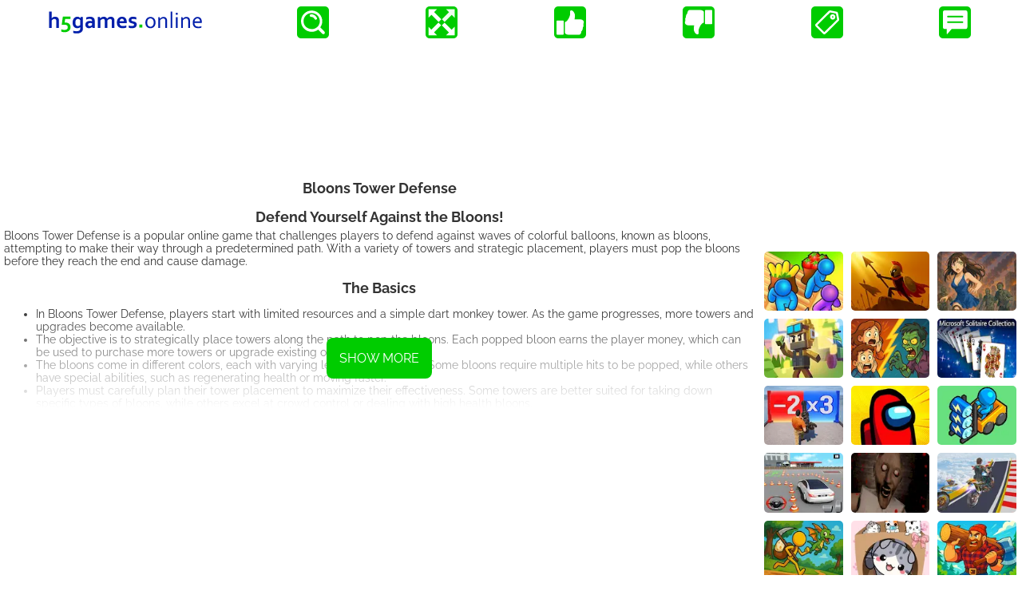

--- FILE ---
content_type: text/html
request_url: https://g.myio.link/Bloons-Tower-Defense-1/
body_size: 653
content:
<!DOCTYPE html>
<html lang="en">
<head>
	<meta charset="UTF-8">
	<title>Bloons Tower Defense 1</title>
	<meta name="robots" content="noindex, follow">
<script src="https://unpkg.com/@ruffle-rs/ruffle"></script>
	<meta name="viewport" content="width=device-width,user-scalable=no,initial-scale=1">
	<style>
	body {
		width: 100%;
		height: 100%;
		margin: 0;
	}
	</style>
</head>

<body>
	<script>
		window.RufflePlayer = window.RufflePlayer || {};
		window.addEventListener("load", (event) => {
			const ruffle = window.RufflePlayer.newest();
			const player = ruffle.createPlayer();
			const container = document.body;
			container.appendChild(player);
			player.style.width = "100%";
			player.style.height = "100vh";
			player.config = {
				contextMenu: "off",
				autoplay: true,
				maxExecutionDuration: 30,
			};
			player.load("bloons-tower-defense-1.swf");				
		});
	</script>
<script defer src="https://static.cloudflareinsights.com/beacon.min.js/vcd15cbe7772f49c399c6a5babf22c1241717689176015" integrity="sha512-ZpsOmlRQV6y907TI0dKBHq9Md29nnaEIPlkf84rnaERnq6zvWvPUqr2ft8M1aS28oN72PdrCzSjY4U6VaAw1EQ==" data-cf-beacon='{"version":"2024.11.0","token":"093518a63505495f95214ac5dac6ef3b","r":1,"server_timing":{"name":{"cfCacheStatus":true,"cfEdge":true,"cfExtPri":true,"cfL4":true,"cfOrigin":true,"cfSpeedBrain":true},"location_startswith":null}}' crossorigin="anonymous"></script>
</body>

</html>

--- FILE ---
content_type: text/html; charset=utf-8
request_url: https://www.google.com/recaptcha/api2/aframe
body_size: 267
content:
<!DOCTYPE HTML><html><head><meta http-equiv="content-type" content="text/html; charset=UTF-8"></head><body><script nonce="4pLcjCNTzP1jFccalNUQMw">/** Anti-fraud and anti-abuse applications only. See google.com/recaptcha */ try{var clients={'sodar':'https://pagead2.googlesyndication.com/pagead/sodar?'};window.addEventListener("message",function(a){try{if(a.source===window.parent){var b=JSON.parse(a.data);var c=clients[b['id']];if(c){var d=document.createElement('img');d.src=c+b['params']+'&rc='+(localStorage.getItem("rc::a")?sessionStorage.getItem("rc::b"):"");window.document.body.appendChild(d);sessionStorage.setItem("rc::e",parseInt(sessionStorage.getItem("rc::e")||0)+1);localStorage.setItem("rc::h",'1768709661822');}}}catch(b){}});window.parent.postMessage("_grecaptcha_ready", "*");}catch(b){}</script></body></html>

--- FILE ---
content_type: application/javascript; charset=utf-8
request_url: https://fundingchoicesmessages.google.com/f/AGSKWxX0PoCORvEEKWrLmXDhMdbxSOi1D1ZCFMVws5iHfPmAYGMBAyTke0HBdp7CwgCBy5B8sJhJArlrFMXyV5FtxjubqfqD-u0t9VGs1_ZAAZvgqGYSdObcaDxMmKQrzUUrPsIUNYlbyomlu10REFFtfldYFjT02QK07crA2fJwss8Yl_-hX5XxgzYqvNNX/_/prod/ads-/ads/aff-/promo300by250.&simple_ad_-intern-ads/
body_size: -1291
content:
window['9ecd38bd-03d2-4f65-a952-2f4ff33788af'] = true;